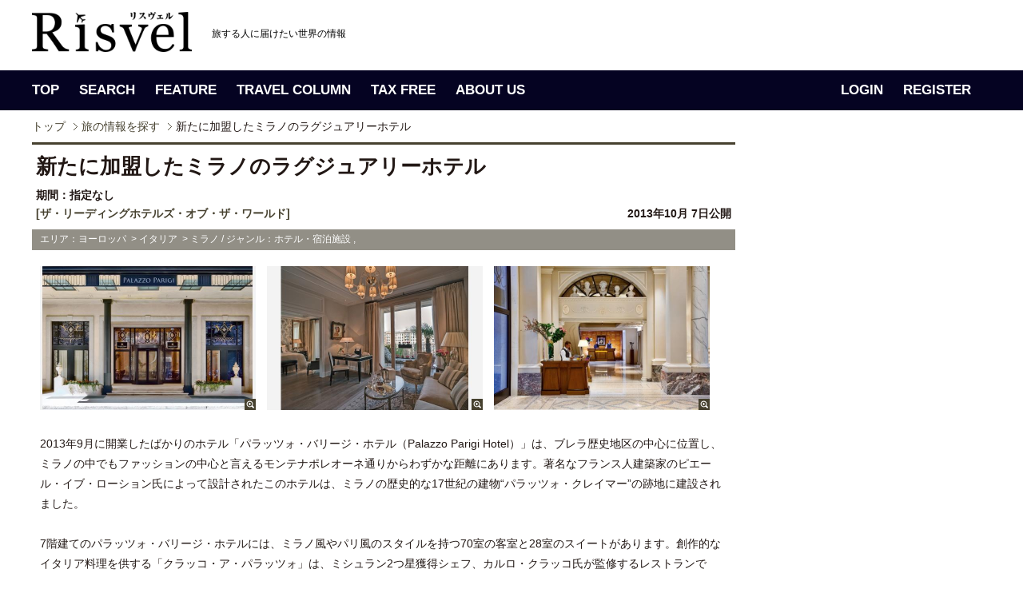

--- FILE ---
content_type: text/html; charset=UTF-8
request_url: https://www.risvel.com/news/1039
body_size: 23994
content:
<!DOCTYPE html PUBLIC "-//W3C//DTD XHTML 1.0 Transitional//EN" "http://www.w3.org/TR/xhtml1/DTD/xhtml1-transitional.dtd"><html xmlns="http://www.w3.org/1999/xhtml"><head>		<!-- Google Tag Manager -->	<script>(function(w,d,s,l,i){w[l]=w[l]||[];w[l].push({'gtm.start':	new Date().getTime(),event:'gtm.js'});var f=d.getElementsByTagName(s)[0],	j=d.createElement(s),dl=l!='dataLayer'?'&l='+l:'';j.async=true;j.src=	'https://www.googletagmanager.com/gtm.js?id='+i+dl;f.parentNode.insertBefore(j,f);	})(window,document,'script','dataLayer','GTM-PV5HDLK');</script>	<!-- End Google Tag Manager -->	<meta http-equiv="Content-Type" content="text/html; charset=utf-8" /><meta name="Description" content="2013年9月に開業したばかりのホテル「パラッツォ・バリージ・ホテル（Palazzo Parigi..." /><meta name="Keywords" content="海外旅行,イベント,ニュース,検索,Risvel,リスヴェル,リスベル,ザ・リーディングホテルズ・オブ・ザ・ワールド,,,,,," /><title>新たに加盟したミラノのラグジュアリーホテル| Risvel</title><link rel="stylesheet" type="text/css" href="/css/import.css" /><link rel="stylesheet" type="text/css" href="/css/search.css?20360705" /><link rel="stylesheet" type="text/css" href="/css/colorbox.css" /><script type="text/javascript" src="/js/jquery-1.5.2.js"></script><script type="text/javascript" src="/js/base.js" charset="shift_jis"></script><script type="text/javascript" src="/js/jquery.colorbox.js"></script><script type="text/javascript">$(function(){	$("li a.group1").colorbox({rel:'group1', transition:"none", width:"75%", height:"75%"});	$(".iframe").colorbox({iframe:true, width:"80%", height:"80%"});});</script><meta property="og:title" content="新たに加盟したミラノのラグジュアリーホテル| Risvel" /><meta property="og:description" content="2013年9月に開業したばかりのホテル「パラッツォ・バリージ・ホテル（Palazzo Parigi..." /><meta property="og:image" content="http://www.risvel.com/pict/com_news/news1_010392013107112237.jpg" /><!-- User Heat Tag --><script type="text/javascript">(function(add, cla){window['UserHeatTag']=cla;window[cla]=window[cla]||function(){(window[cla].q=window[cla].q||[]).push(arguments)},window[cla].l=1*new Date();var ul=document.createElement('script');var tag = document.getElementsByTagName('script')[0];ul.async=1;ul.src=add;tag.parentNode.insertBefore(ul,tag);})('//uh.nakanohito.jp/uhj2/uh.js', '_uhtracker');_uhtracker({id:'uhSuQrOcKT'});</script><!-- End User Heat Tag --></head><body>	<!-- Google Tag Manager (noscript) -->	<noscript><iframe src="https://www.googletagmanager.com/ns.html?id=GTM-PV5HDLK"	height="0" width="0" style="display:none;visibility:hidden"></iframe></noscript>	<!-- End Google Tag Manager (noscript) --><!-- header --><link rel="shortcut icon" href="favicon.ico" />
<link rel="author" href="https://plus.google.com/u/0/115846219666094782527/posts" />
<div id="header">
	<div class="head-inner">
		<div id="logoArea">
			<h1><a href="http://www.risvel.com"><img src="/images/common/logo_risvel_pc.png" alt="Risvel" width="200px" /></a></h1>
			<p class="comment"><em>旅する人に届けたい世界の情報</em></p>
			<!--<div id="signupBox">
			<dl>
						<dt>こんにちは、ゲストさん<span><a href="https://www.risvel.com/member_login.php">（ログイン）</a></span></dt>
			<dd><a href="http://www.risvel.com/regist_index.php">新規無料会員登録</a></dd>
						</dl>
			</div>-->

		</div>
	</div>
</div>
<!-- header --><!-- gnav --><div id="gnav">
	<div class="gnavWrap">
		<ul class="navLeft">
			<li class="gnav01" title="トップページ"><a href="/">TOP</a></li>
			<li class="gnav02" title="旅の情報を探す"><a href="/search_news/">SEARCH</a></li>
			<li class="gnav03" title="旅の扉"><a href="/magazine.php">FEATURE</a></li>
			<li class="gnav04" title="旅のコラム"><a href="/travelcolumns.php">TRAVEL COLUMN</a></li>
			<li class="gnav05" title="タックスフリー"><a href="/taxfree">TAX FREE</a></li>
			<li class="gnav06" title="Risvelとは？"><a href="/aboutus.php">ABOUT US</a></li>
		</ul>

		<ul class="navLeft" style="float:right;">
				<li><a href="/member_login.php">LOGIN</a></li>
		<li><a href="/regist_index.php">REGISTER</a></li>
				</ul>

	<!-- /.gnavWrap --></div>
</div><!-- gnav --><div id="tickerBox"><div class="inner"><!-- breadcrumb --><div id="breadcrumb"><ul><li class="firstItem"><a href="/">トップ</a></li><li><em><a href="/search_news.php">旅の情報を探す</a></em></li><li><em>新たに加盟したミラノのラグジュアリーホテル</em></li></ul></div><!-- breadcrumb --></div></div><!-- content --><div id="contentWrap"><div id="contentArea"><!-- leftCol --><div id="leftCol"><div id="searchDetail"><div class="topArea topbdr"><div class="subTtl">新たに加盟したミラノのラグジュアリーホテル</div></div><div class="topArea"><dl><dt>期間：指定なし</dt><dd style="display:flex; justify-content: space-between;"><a href="/cl_front.php?clid=4">[ザ・リーディングホテルズ・オブ・ザ・ワールド]</a><span>2013年10月 7日公開</span></dd></dl></div><div class="secondArea"><p>エリア：ヨーロッパ &nbsp;&gt;&nbsp;イタリア &nbsp;&gt;&nbsp;ミラノ / ジャンル：ホテル・宿泊施設&nbsp;,&nbsp;</p><ul><li><a class="group1" href="/pict/com_news/news1_010392013107112237.jpg" title="Palazzo Parigi Hotel Entrance,　Copyright: The Leading Hotels of the World"><img src="/includes/DispThumbnail/index.php?q_filename=/pict/com_news/news1_010392013107112237.jpg&q_width=540&q_height=360" alt="" width="270" height="180" /><span>zoom</span></a></li><li><a class="group1" href="/pict/com_news/news2_010392013107112237.jpg" title="Palazzo Parigi Hotel Executive Suite,　Copyright: The Leading Hotels of the World"><img src="/includes/DispThumbnail/index.php?q_filename=/pict/com_news/news2_010392013107112237.jpg&q_width=540&q_height=360" alt="" width="270" height="180" alt="" /><span>zoom</span></a></li><li><a class="group1" href="/pict/com_news/news3_010392013107112237.jpg" title="Palazzo Parigi Hotel Concierge,　Copyright: The Leading Hotels of the World"><img src="/includes/DispThumbnail/index.php?q_filename=/pict/com_news/news3_010392013107112237.jpg&q_width=540&q_height=360" alt="" width="270" height="180" alt="" /><span>zoom</span></a></li></ul></div><div class="mainArea">2013年9月に開業したばかりのホテル「パラッツォ・バリージ・ホテル（Palazzo Parigi Hotel）」は、ブレラ歴史地区の中心に位置し、ミラノの中でもファッションの中心と言えるモンテナポレオーネ通りからわずかな距離にあります。著名なフランス人建築家のピエール・イブ・ローション氏によって設計されたこのホテルは、ミラノの歴史的な17世紀の建物“パラッツォ・クレイマー”の跡地に建設されました。<br />
<br />
7階建てのパラッツォ・バリージ・ホテルには、ミラノ風やパリ風のスタイルを持つ70室の客室と28室のスイートがあります。創作的なイタリア料理を供する「クラッコ・ア・パラッツォ」は、ミシュラン2つ星獲得シェフ、カルロ・クラッコ氏が監修するレストランです。また、「カフェ・パリージ」では朝食や1日を通して軽食を提供するほか、夕方から午前2時までカクテルを提供しています。そのほか7つの宴会場と会議室を備えています。<br />
<br />
「グランド・スパ」は2014年春にオープン予定です。<br />
<br />
パラッツォ・バリージ・ホテル（Palazzo Parigi Hotel）<br />
Corso di Porta Nuova, 1, 20121 Milano<br />
<a href="http://jp.lhw.com/hotel/Palazzo-Parigi-Hotel-Grand-Spa-Milan-Italy">http://jp.lhw.com/hotel/Palazzo-Parigi-Hotel-Grand-Spa-Milan-Italy</a></div><div class="tweetArea"><div class="inner"><ul id="snsBottom"><li><a href="https://twitter.com/share" class="twitter-share-button" data-count="none" data-lang="ja">ツイート</a><script type="text/javascript" src="//platform.twitter.com/widgets.js"></script></li><li><iframe src="//www.facebook.com/plugins/like.php?href=https%3A%2F%2Fwww.risvel.com%2Fnews%2F1039&amp;send=false&amp;layout=button_count&amp;width=70&amp;show_faces=false&amp;action=like&amp;colorscheme=light&amp;font&amp;height=21&amp;appId=169744713089766" scrolling="no" frameborder="0" style="border:none; overflow:hidden; width:70px; height:21px;" allowTransparency="true"></iframe></li></ul></div></div><div class="accessArea"><p>【お問い合わせ】</p><ul><li>ザ・リーディングホテルズ・オブ・ザ・ワールド</li><li class="dispSubwin">ホームページ：<a href="http://www.LHW.com" target="_blank">http://www.LHW.com</a><img src="/images/search/icn_subwin_brown.png" alt="" /></li><li>営業時間：午前9時から午後6時</li><li>休日：土日祝日・年末年始</li></ul><p>【日本での問い合わせ先】</p><ul><li>ザ・リーディングホテルズ・オブ・ザ・ワールド 日本支社</li><li>TEL:0120-086-230</li></ul></div><div class="dispBtn"><p class="dispDetailBtn"><a href="/cl_front.php?clid=4">ザ・リーディングホテルズ・オブ・ザ・ワールドのページへ</a></p></div>	<div class="content-area">		<div class="wrap column-2">			<section class="half">					<ul class="post-list">												<li style="">							<a href="/news/5295">							<div class="thumb"><img src="/includes/DispThumbnail/index.php?q_filename=/pict/com_news/news1_0529520200421174316.jpg&q_width=200&q_height=130"></div>							</a>							<div class="text">								<dl class="user">									<dd class="user-name">2020.04.24</dd>								</dl>								<a href="/news/5295"><h3 class="list-article-title" style="">私たちと世界を彩りましょう</h3></a>							</div>						</li>												<li style="">							<a href="/news/5260">							<div class="thumb"><img src="/includes/DispThumbnail/index.php?q_filename=/pict/com_news/news1_0526020200331104247.jpg&q_width=200&q_height=130"></div>							</a>							<div class="text">								<dl class="user">									<dd class="user-name">2020.03.31</dd>								</dl>								<a href="/news/5260"><h3 class="list-article-title" style="">新型コロナウイルスに関する私共の対応について</h3></a>							</div>						</li>											</ul>					<ul class="post-list">												<li>							<a href="/news/5225">							<div class="thumb"><img src="/includes/DispThumbnail/index.php?q_filename=/pict/com_news/news1_0522520200221121510.jpg&q_width=200&q_height=130"></div>							</a>							<div class="text">								<dl class="user">									<dd class="user-name">2020.02.21</dd>								</dl>								<a href="/news/5225"><h3 class="list-article-title" style="">【会員限定】カノエ・ミラーのフラダンスショーが楽しめる宿泊プラン</h3></a>							</div>						</li>												<li>							<a href="/news/5190">							<div class="thumb"><img src="/includes/DispThumbnail/index.php?q_filename=/pict/com_news/news1_0519020200130131439.jpg&q_width=200&q_height=130"></div>							</a>							<div class="text">								<dl class="user">									<dd class="user-name">2020.01.31</dd>								</dl>								<a href="/news/5190"><h3 class="list-article-title" style="">リニューアルオープン: ラ レゼルヴ エデン オ ラック チューリッヒ</h3></a>							</div>						</li>											</ul>					<ul class="post-list">												<li>							<a href="/news/5137">							<div class="thumb"><img src="/includes/DispThumbnail/index.php?q_filename=/pict/com_news/news1_0513720191213175051.jpg&q_width=200&q_height=130"></div>							</a>							<div class="text">								<dl class="user">									<dd class="user-name">2019.12.13</dd>								</dl>								<a href="/news/5137"><h3 class="list-article-title" style="">エル パレス バルセロナ: 冬を楽しむユニークな体験</h3></a>							</div>						</li>												<li>							<a href="/news/5093">							<div class="thumb"><img src="/includes/DispThumbnail/index.php?q_filename=/pict/com_news/news1_0509320191118112651.jpg&q_width=200&q_height=130"></div>							</a>							<div class="text">								<dl class="user">									<dd class="user-name">2019.11.18</dd>								</dl>								<a href="/news/5093"><h3 class="list-article-title" style="">ザ ダタイ ランカウイ: サステイナブルな取り組み</h3></a>							</div>						</li>											</ul>			</section>		</div>	</div><div class="topicsArea"><p>【このエリアの新着ニュース】</p><ul><li><a href="/news/7858">オーストリア料理の代表格ウィーナー・シュニッツェル。旅で味わう定番郷土料理　[リスヴェル編集部]</a></li><li><a href="/news/1368">バイロイト音楽祭　[世界のイベント（リスヴェル編集部）]</a></li><li><a href="/news/7849">モーツァルト生誕270周年を祝う。音楽の都ザルツブルクで記念年関連企画　[リスヴェル編集部]</a></li><li><a href="/news/1196">サン・モリッツで至極のグルメ体験！　[世界のイベント（リスヴェル編集部）]</a></li><li><a href="/news/1264">アングレーム「国際漫画祭」　[世界のイベント（リスヴェル編集部）]</a></li></ul></div><!-- /.topicsArea --><div class="dispBtn2"><p class="dispListBtn"><a href="/">TOPへ戻る</a></p></div></div><!-- searchDetail --></div><!-- leftCol --><!-- rightCol --><link href="/css/jquery.bxslider.css?20180704" rel="stylesheet" />
<script src="/js/jquery.bxslider.min.js"></script>
<script type="text/javascript">
$(function(){
	//$('.recomnewsBox .bxslider').bxSlider({
	$('#RecoNewsSlider').bxSlider({
		infiniteLoop: true,
		hideControlOnEnd: true,
		pager:false,
		controls:false,
		auto:true,
		speed:1000,
		pause:4000
	});
});
</script>
<div id="rightCol">
<div id="magazineBox">
<script async src="//pagead2.googlesyndication.com/pagead/js/adsbygoogle.js"></script>
<!-- PC_記事右カラム -->
<ins class="adsbygoogle"
     style="display:inline-block;width:300px;height:600px"
     data-ad-client="ca-pub-2496673264542873"
     data-ad-slot="5494855136"></ins>
<script>
(adsbygoogle = window.adsbygoogle || []).push({});
</script>
</div><!-- /magazineBox -->
<style>
.recomnewsBox{
	background:#050322;
    margin-bottom: 10px;
    padding: 0 10px 3px;
}
.recomnewsBox .dispImg{
	background:#050322;
	width:280px;
}
.recomnewsBox .comment {
	margin:10px 20px;
	background:#050322;
	color:#ffffff;
	width:240px;
	height:55px;
}

.recom {
	background:#050322 !important;
}

.recom a {
	text-decoration: none;
}

.recom p:hover{
	text-decoration: none;
	color:#ff6600 !important;
}

.recomnewsBox .bx-wrapper .bx-viewport {
	background: #050322;
}
</style>
<div class="recomnewsBox">
<h3><img src="/images/common/top/sttl_recom.gif" alt="Recommended News"></h3>
<div id="RecoNewsSlider">
<div class="recom">
<p class="dispImg"><a href="/news/7823"><img src="/includes/DispThumbnailColorg/index.php?q_filename=/pict/com_news/news1_078232025125113913.jpg&q_width=280&q_height=187" width="280" height="187"></a></p>
<a href="/news/7823"><p class="comment">クアロア初！人気商品を詰めた「クアロア福袋」を期間限定で販売</p></a>
<!-- /.recom --></div>
<div class="recom">
<p class="dispImg"><a href="/news/7822"><img src="/includes/DispThumbnailColorg/index.php?q_filename=/pict/com_news/news1_078222025121163812.jpg&q_width=280&q_height=187" width="280" height="187"></a></p>
<a href="/news/7822"><p class="comment">ワイキキで味わう「地産ハチミツ」─ ハイアットが始めた養蜂プロジェクト</p></a>
<!-- /.recom --></div>
<div class="recom">
<p class="dispImg"><a href="/news/7861"><img src="/includes/DispThumbnailColorg/index.php?q_filename=/pict/com_news/news1_0786120260114131245.jpg&q_width=280&q_height=187" width="280" height="187"></a></p>
<a href="/news/7861"><p class="comment">ファミリーマート限定 『アンデイコ ハワイアンホースト マカダミアナッツ ホワイトチョコレートアイス』を...</p></a>
<!-- /.recom --></div>
<div class="recom">
<p class="dispImg"><a href="/news/7858"><img src="/includes/DispThumbnailColorg/index.php?q_filename=/pict/com_news/news1_078582026019160810.jpg&q_width=280&q_height=187" width="280" height="187"></a></p>
<a href="/news/7858"><p class="comment">オーストリア料理の代表格ウィーナー・シュニッツェル。旅で味わう定番郷土料理</p></a>
<!-- /.recom --></div>
<!-- /#RecoNewsSlider --></div>
<!-- /.recomnewsBox --></div>

<div class="mb10"><a href="https://www.facebook.com/Risvelcom" target="_blank"><img src="/images/common/top/bnr_fb.gif" alt="risvel facebook"></a></div>

<script async src="//pagead2.googlesyndication.com/pagead/js/adsbygoogle.js"></script>
<!-- PC_記事右カラム下 -->
<ins class="adsbygoogle"
     style="display:block"
     data-ad-client="ca-pub-2496673264542873"
     data-ad-slot="9273661505"
     data-ad-format="auto"></ins>
<script>
(adsbygoogle = window.adsbygoogle || []).push({});
</script>


</div><!-- rightCol --><div id="pagetop"><span><a href="#header">PAGETOP</a></span></div></div></div><!-- content --><!-- footer --><div id="footer">

	<div class="footerIn">

		<div class="footer_logo_area">
			<h5><img src="/images/common/logo_risvel_white.png" height="27" alt="Risvel"></h5>

			<ul class="official_sns">
				<li><a href="https://www.instagram.com/risvelcom/" target="_blank"><span class="icon-instagram"></span></a></li>
				<li><a href="https://twitter.com/Risvelcom" target="_blank"><span class="icon-twitter"></span></a></li>
				<li><a href="https://www.facebook.com/Risvelcom/" target="_blank"><span class="icon-facebook2" target="_blank"></span></a></li>
			</ul>
		
		</div>

		<div class="footer_link_area">
			<dl>
			<dt>TOP</dt>
			<dd><a href="/search_news/">新着ニュース</a></dd>
			<dd><a href="/travelcolumns.php">トラベルコラム</a></dd>
			<dd><a href="/cl_front.php?clid=118">世界のイベント</a></dd>
			<dd><a href="/creditcard">クレジットカード活用法</a></dd>
			<dd><a href="/taxfree.php">付加価値税払戻し手続き</a></dd>
			</dl>

			<dl>
			<dt>FEATURE</dt>
			<dd><a href="/mag/15">ドバイ</a></dd>
			<dd><a href="/mag/11">ハワイ</a></dd>
			<dd><a href="/mag/12">シンガポール</a></dd>
			<dd><a href="/mag/14">カナダ</a></dd>
			<dd><a href="/mag/10">パラオ</a></dd>
			<dd><a href="/mag/7">台北</a></dd>
			<dd><a href="/mag/5">グアム</a></dd>
			<dd><a href="/mag/16">シアトル</a></dd>
			</dl>
			 
			<dl>
			<dt>AREA</dt>
			<dd><a href="/search_news.php?q_area1=1&q_from=1">ヨーロッパ</a></dd>
			<dd><a href="/search_news.php?q_area1=2&q_from=1">アフリカ</a></dd>
			<dd><a href="/search_news.php?q_area1=3&q_from=1">中東</a></dd>
			<dd><a href="/search_news.php?q_area1=4&q_from=1">インド洋</a></dd>
			<dd><a href="/search_news.php?q_area1=5&q_from=1">アジア</a></dd>
			<dd><a href="/search_news.php?q_area1=6&q_from=1">オセアニア</a></dd>
			<dd><a href="/search_news.php?q_area1=7&q_from=1">ミクロネシア</a></dd>
			<dd><a href="/search_news.php?q_area1=8&q_from=1">ハワイ</a></dd>
			<dd><a href="/search_news.php?q_area1=9&q_from=1">南太平洋</a></dd>
			<dd><a href="/search_news.php?q_area1=10&q_from=1">アメリカ合衆国（本土）</a></dd>
			<dd><a href="/search_news.php?q_area1=11&q_from=1">カナダ・アラスカ</a></dd>
			<dd><a href="/search_news.php?q_area1=12&q_from=1">中米・カリブ海</a></dd>
			<dd><a href="/search_news.php?q_area1=13&q_from=1">南米</a></dd>
			</dl>

			<dl>
			<dt>CATEGORY</dt>
			<dd><a href="/search_news.php?genre=14&q_from=1">ネイチャー</a></dd>
			<dd><a href="/search_news.php?genre=6&q_from=1">グルメ</a></dd>
			<dd><a href="/search_news.php?genre=13&q_from=1">名所旧跡</a></dd>
			<dd><a href="/search_news.php?genre=4&q_from=1">ショッピング・お土産</a></dd>
			<dd><a href="/search_news.php?genre=10&q_from=1">ホテル</a></dd>
			<dd><a href="/search_news.php?genre=15&q_from=1">アート・カルチャー・歴史</a></dd>
			<dd><a href="/search_news.php?genre=8&q_from=1">アクティビティ・スポーツ</a></dd>
			<dd><a href="/search_news.php?genre=11&q_from=1">航空会社</a></dd>
			<dd><a href="/search_news.php?genre=12&q_from=1">クルーズ・鉄道</a></dd>
			<dd><a href="/search_news.php?genre=5&q_from=1">ファッション</a></dd>
			<dd><a href="/search_news.php?genre=16&q_from=1">スパ・ビューティ</a></dd>
			<dd><a href="/search_news.php?genre=3&q_from=1">キャンペーン・セール</a></dd>
			<dd><a href="/search_news.php?genre=23&q_from=1">ひとり旅</a></dd>
			<dd><a href="/search_news.php?genre=24&q_from=1">旅行準備</a></dd>
			</dl>

			<dl>
			<dt>TAX FREE</dt>
			<dd><a href="/taxfree/Italy/step1">イタリア</a></dd>
			<dd><a href="/taxfree/France/step1">フランス</a></dd>
			<dd><a href="/taxfree/UnitedKingdom/step1/">イギリス</a></dd>
			<dd><a href="/taxfree/Finland/step1/">フィンランド</a></dd>
			<dd><a href="/taxfree/Germany/step1/">ドイツ</a></dd>
			<dd><a href="/taxfree/Spain/step1/">スペイン</a></dd>
			<dd><a href="/taxfree/Switzerland/step1/">スイス</a></dd>
			<dd><a href="/taxfree/Australia/step1/">オーストラリア</a></dd>
			<dd><a href="/taxfree/Singapore/step1/">シンガポール</a></dd>
			<dd><a href="/taxfree/malaysia/step1/">マレーシア</a></dd>
			<dd><a href="/taxfree/Thailand/step1/">タイ</a></dd>
			<dd><a href="/taxfree/Korea/step1/">韓国</a></dd>
			<dd><a href="/taxfree/Taiwan/step1/">台湾</a></dd>
			<dd><a href="/taxfree/Japan/step1/">日本</a></dd>
			</dl>

		</div>
	</div>
</div>

<div class="footer_under">

	<div class="footerIn">
		<ul>
		<li><a href="http://www.risvel.com/aboutus.php">リスヴェルって？</a></li>
		<li><a href="http://www.risvel.com/privacy.php">プライバシーポリシー</a></li>
		<li><a href="http://www.risvel.com/corporate.php">会社概要</a></li>
		<li><a href="https://www.risvel.com/contact.php?mode=new">お問い合わせ</a></li>
		<li><a href="http://www.risvel.com/faq.php">よくあるご質問</a></li>
		<li><a href="http://www.risvel.com/release.php">情報掲載について</a></li>
		<li><a href="http://www.risvel.com/media.php">メディアの皆さまへ</a></li>
		<li><a href="http://forest.risvel.com/" target="_blank">海外旅行関連企業様へ</a></li>
		<li><a href="http://www.risvel.com/regist_index.php">新規会員登録</a></li>
		<li class="lastItem"><a href="http://www.risvel.com/terms.php">利用規約</a></li>
		</ul>


		<p>掲載のクチコミ情報・旅行記・写真など、許可されていないコンテンツの無断複写・転載・公衆送信等を禁じます。</p>
		<p id="copyright">Copyright &copy; 2018 Cinq Communication, Ltd. All Rights reserved.</p>
	</div>

</div>



<script type="text/javascript">
  var _gaq = _gaq || [];
  _gaq.push(['_setAccount', 'UA-29143915-1']);
  _gaq.push(['_setDomainName', '.risvel.com']);
  _gaq.push(['_trackPageview']);

  (function() {
    var ga = document.createElement('script'); ga.type = 'text/javascript'; ga.async = true;
    ga.src = ('https:' == document.location.protocol ? 'https://ssl' : 'http://www') + '.google-analytics.com/ga.js';
    var s = document.getElementsByTagName('script')[0]; s.parentNode.insertBefore(ga, s);
  })();
</script><!-- footer --></body></html>

--- FILE ---
content_type: text/html; charset=utf-8
request_url: https://www.google.com/recaptcha/api2/aframe
body_size: 265
content:
<!DOCTYPE HTML><html><head><meta http-equiv="content-type" content="text/html; charset=UTF-8"></head><body><script nonce="Gdv5-eXVlNg1nntfYsF8AA">/** Anti-fraud and anti-abuse applications only. See google.com/recaptcha */ try{var clients={'sodar':'https://pagead2.googlesyndication.com/pagead/sodar?'};window.addEventListener("message",function(a){try{if(a.source===window.parent){var b=JSON.parse(a.data);var c=clients[b['id']];if(c){var d=document.createElement('img');d.src=c+b['params']+'&rc='+(localStorage.getItem("rc::a")?sessionStorage.getItem("rc::b"):"");window.document.body.appendChild(d);sessionStorage.setItem("rc::e",parseInt(sessionStorage.getItem("rc::e")||0)+1);localStorage.setItem("rc::h",'1768541502409');}}}catch(b){}});window.parent.postMessage("_grecaptcha_ready", "*");}catch(b){}</script></body></html>

--- FILE ---
content_type: text/css
request_url: https://www.risvel.com/css/jquery.bxslider.css?20180704
body_size: 4778
content:
/**
 * BxSlider v4.0 - Fully loaded, responsive content slider
 * http://bxslider.com
 *
 * Written by: Steven Wanderski, 2012
 * http://stevenwanderski.com
 * (while drinking Belgian ales and listening to jazz)
 *
 * CEO and founder of bxCreative, LTD
 * http://bxcreative.com
 */


/** RESET AND LAYOUT
===================================*/

.bx-wrapper {
	position: relative;
	margin: 0 auto 10px;
	padding: 0;
	*zoom: 1;
	width:1200px !important;
}

.bx-wrapper img {
	max-width: 100%;
	display: block;
}

/** THEME
===================================*/

/*
.bx-wrapper .bx-viewport {
	-moz-box-shadow: 0 0 5px #ccc;
	-webkit-box-shadow: 0 0 5px #ccc;
	box-shadow: 0 0 5px #ccc;
	border: solid #fff 5px;
	left: -5px;
	background: #fff;
}
 */

.bx-wrapper .bx-pager,
.bx-wrapper .bx-controls-auto {
	position: absolute;
	bottom: -30px;
	width: 100%;
}

/* LOADER */

.bx-wrapper .bx-loading {
	min-height: 50px;
	background: url(images/bx_loader.gif) center center no-repeat #fff;
	height: 100%;
	width: 100%;
	position: absolute;
	top: 0;
	left: 0;
	z-index: 2000;
}

/* PAGER */

.bx-wrapper .bx-pager {
	position:absolute;
	bottom:10px;
	right:10px;
	font-size: 0em;
	text-align: right;
	z-index: 100000;
}

.bx-wrapper .bx-pager .bx-pager-item,
.bx-wrapper .bx-controls-auto .bx-controls-auto-item {
	display: inline-block;
	*zoom: 1;
	*display: inline;
}
.bx-wrapper .bx-pager .bx-pager-item .active,
.bx-wrapper .bx-controls-auto .bx-controls-auto-item .active{
	background:url(/images/common/top/icon_ris.png) no-repeat 0 center;
	width:25px;
	height:25px;
}
.bx-wrapper .bx-pager.bx-default-pager a {
	background: #ffffff;
	display: block;
	width: 10px;
	height: 10px;
	margin: 0 5px;
	outline: 0;
	-moz-border-radius: 5px;
	-webkit-border-radius: 5px;
	border-radius: 5px;
	text-indent: -9999px !important;
}
.bx-wrapper .bx-pager.bx-default-pager a:hover,
.bx-wrapper .bx-pager.bx-default-pager a.active {
	background:url(/images/common/top/icon_ris.png) no-repeat 0 center;
	width:25px;
	height:25px;
}

/* DIRECTION CONTROLS (NEXT / PREV) */

.mainImgBox .bx-wrapper .bx-prev,
.mainImgBox .bx-wrapper .bx-next{
	display:none;
}
#rightCol .bx-wrapper .bx-prev,
#rightCol .bx-wrapper .bx-prev:hover{
	position:absolute;
	left:0;
	top:190px;
	background: url(/images/common/top/arrow_prev02.gif) no-repeat left center;
	width:10px;
	line-height:55px;
	text-indent: 100%;
    white-space: nowrap;
    overflow: hidden;
}

#rightCol .bx-wrapper .bx-next,
#rightCol .bx-wrapper .bx-next:hover{
	position:absolute;
	right:0;
	top: 190px;
	background: url(/images/common/top/arrow_next02.gif) no-repeat right center;
	width:10px;
	line-height:55px;
	text-indent: 100%;
    white-space: nowrap;
    overflow: hidden;
}

/*.bx-wrapper .bx-prev:hover {
	background-position: 0 0;
}

.bx-wrapper .bx-next:hover {
	background-position: -43px 0;
}*/
/*
#RecoNewsSlider .bx-controls-direction a {
	position: absolute;
	top: 50%;
	margin-top: -16px;
	outline: 0;
	width: 32px;
	height: 32px;
	text-indent: -9999px;
	z-index: 9999;
}
*/
.recomnewsBox .bx-controls-direction a.disabled {
/*	display: none;*/
}


#rightCol .bx-wrapper .bx-pager .bx-pager-item .active,
#rightCol .bx-wrapper .bx-controls-auto .bx-controls-auto-item .active{
	display:none;
}
#rightCol .bx-wrapper .bx-pager.bx-default-pager a {
	display:none;
}
#rightCol .bx-wrapper .bx-pager.bx-default-pager a:hover,
#rightCol .bx-wrapper .bx-pager.bx-default-pager a.active {
	display:none;
}















/* AUTO CONTROLS (START / STOP) */

.bx-wrapper .bx-controls-auto {
	text-align: center;
}

.bx-wrapper .bx-controls-auto .bx-start {
	display: block;
	text-indent: -9999px;
	width: 10px;
	height: 11px;
	outline: 0;
	background: url(images/controls.png) -86px -11px no-repeat;
	margin: 0 3px;
}

.bx-wrapper .bx-controls-auto .bx-start:hover,
.bx-wrapper .bx-controls-auto .bx-start.active {
	background-position: -86px 0;
}

.bx-wrapper .bx-controls-auto .bx-stop {
	display: block;
	text-indent: -9999px;
	width: 9px;
	height: 11px;
	outline: 0;
	background: url(images/controls.png) -86px -44px no-repeat;
	margin: 0 3px;
}

.bx-wrapper .bx-controls-auto .bx-stop:hover,
.bx-wrapper .bx-controls-auto .bx-stop.active {
	background-position: -86px -33px;
}

/* PAGER WITH AUTO-CONTROLS HYBRID LAYOUT */

.bx-wrapper .bx-controls.bx-has-controls-auto.bx-has-pager .bx-pager {
	text-align: left;
	width: 80%;
}

.bx-wrapper .bx-controls.bx-has-controls-auto.bx-has-pager .bx-controls-auto {
	right: 0;
	width: 35px;
}

/* IMAGE CAPTIONS */

.bx-wrapper .bx-caption {
	position: absolute;
	bottom: 0;
	left: 0;
	background: #666\9;
	background: rgba(80, 80, 80, 0.75);
	width: 100%;
}

.bx-wrapper .bx-caption span {
	color: #fff;
	font-family: Arial;
	display: block;
	font-size: .85em;
	padding: 10px;
}